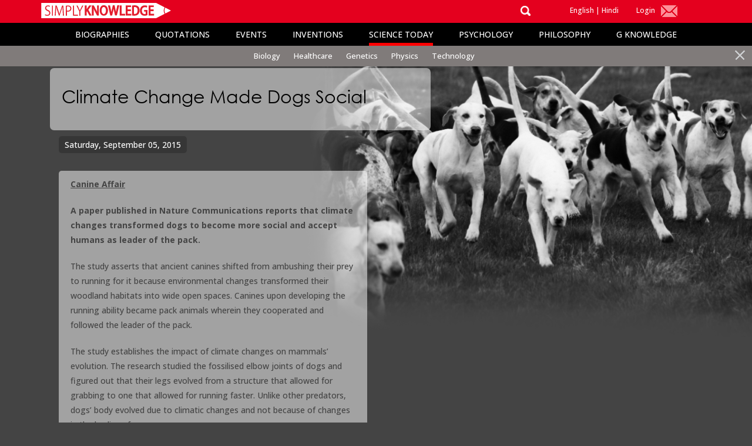

--- FILE ---
content_type: text/html; charset=utf-8
request_url: http://simplyknowledge.com/popular/science_detail/climate-change-made-dogs-social
body_size: 6357
content:
<!DOCTYPE html>
<html ng-app="simply">
<head>
<meta charset="utf-8">
<meta name="viewport" content="width=device-width, initial-scale=1.0">
<meta content="authenticity_token" name="csrf-param" />
<meta content="DPBDWZFJuxxvFbmc5T0BDW6vEU8XCIfP1g9wKYzaooQ=" name="csrf-token" />
<link href='http://fonts.googleapis.com/css?family=Open+Sans:400,700' rel='stylesheet' type='text/css'>
<link data-turbolinks-track="true" href="/css/bootstrap.css" media="screen" rel="stylesheet" />
<link data-turbolinks-track="true" href="/css/style2.css" media="screen" rel="stylesheet" />
<link data-turbolinks-track="true" href="/css/custom.css" media="screen" rel="stylesheet" />
<link data-turbolinks-track="true" href="/css/desktop-navigation.css" media="screen" rel="stylesheet" />
<link data-turbolinks-track="true" href="/css/fonts/font-awesome/css/font-awesome.css" media="screen" rel="stylesheet" />
<script data-turbolinks-track="true" src="/js/angular.min.js"></script>
<script data-turbolinks-track="true" src="/js/angular-sanitize.min.js"></script>
<script data-turbolinks-track="true" src="/js/angular-animate.min.js"></script>
<script data-turbolinks-track="true" src="/js/jquery.min.js"></script>
<script data-turbolinks-track="true" src="/js/bootstrap.min.js"></script>
<script data-turbolinks-track="true" src="/js/script.js"></script>
<script data-turbolinks-track="true" src="/js/scroll-smooth.js"></script>
<script data-turbolinks-track="true" src="/js/desktop-navigation.js"></script>
<script data-turbolinks-track="true" src="/js/custom.js"></script>

<!--[if lt IE 9]>
  <script src="/js/html5shiv.js"></script>
<![endif]-->
<title>Climate Change Made Dogs Social | Science Today | Simply Knowledge</title>
</head>
<body>
<div id="wrapper">
<div class="colred">
<div class="container">
<div class="row">
<div class="col-md-3">
<div class="lgo"><a href="/"><img src="/images/logo.svg" alt="" class="img-responsive w-logo"></a></div>
<div style="float:right"><span id="menu-btn"></span></div>
</div>
<div class="col-md-9">
<div class="hidden-main">
<div class="col-md-8 col-sm-8">
<div class="search">
<form accept-charset="UTF-8" action="/popular/search" method="post"><div style="margin:0;padding:0;display:inline"><input name="utf8" type="hidden" value="&#x2713;" /><input name="authenticity_token" type="hidden" value="DPBDWZFJuxxvFbmc5T0BDW6vEU8XCIfP1g9wKYzaooQ=" /></div>
<div class="col-md-11" style="padding-right:0;"><div style="margin:0;padding:0;display:inline"><input autocomplete="off" class="search-form" id="keywords" name="search_string" placeholder="Search" required="required" type="text" /></div></div>
<div class="col-md-1 search-icon"><img id="alts" src="/images/search2.png"></div>
</form></div>
</div>
<div class="col-md-2 col-sm-2">
<div class="lgin2"><a href="/">English</a> | <a target="_blank" href="http://hindi.simplyknowledge.com/">Hindi </a></div>
</div>
<div class="col-md-2 col-sm-2">

<div class="lgin">
<a data-toggle="modal" data-target="#login" class="splft" href="#">Login</a>
<div data-toggle="modal" data-target="#myModal" > <img src="/images/mail.png" alt="" class="subscribe"></div>
</div>


</div>
</div>
</div>
</div></div></div>
<div class="mobile">
<div class="container">
<div class="row">
<div class="col-md-12">
<nav>
<ul id="mainmenu">
<div class="open-mob">
<li>
<div class="search">
<form accept-charset="UTF-8" action="/popular/search" method="post"><div style="margin:0;padding:0;display:inline"><input name="utf8" type="hidden" value="&#x2713;" /><input name="authenticity_token" type="hidden" value="DPBDWZFJuxxvFbmc5T0BDW6vEU8XCIfP1g9wKYzaooQ=" /></div>
<input autocomplete="off" class="form-control search-form" id="keywords" name="search_string" placeholder="Search" required="required" type="text" />
</form></div>
</li>
</div>
<li class="active" id="biography">
<a href="#">Biographies</a>
<div id="submenu-bio1">
<ul>
<li><a href="/popular/biographies" class="atm">All Biographies</a></li>
<li><a href="/popular/sub_content/scientists" class="atm">Scientists</a></li>
<li><a href="/popular/sub_content/psychologists">Psychologists</a></li>
<li><a href="/popular/sub_content/business-legends">Business Legends</a></li>
<li><a href="/popular/sub_content/cinematic-legends">Cinematic Legends</a></li>
<li><a href="/popular/sub_content/music-legends">Music Legends</a></li>
<li><a href="/popular/sub_content/leaders"> Leaders</a></li>
<li><a href="/popular/sub_content/poets">Poets</a></li>
<li><a href="/popular/sub_content/painters">Painters</a></li>
<li><a href="/popular/sub_content/writers">Writers</a></li>
<li><a href="/popular/sub_content/inspiring-lives">Inspiring Lives</a></li>
</ul>
</div>
</li>
<li id="quote">
<a href="/popular/quotations">Quotations</a>
</li>
<li id="events"><a href="/popular/events">Events</a></li>
<li id="invention">
<a href="/popular/inventions">Inventions</a>
</li>
<li id="science"><a href="#">Science Today</a>
<div id="submenu-sci1">
<ul>
<li><a href="/popular/science" class="atm">All Science</a></li>
<li><a href="/popular/sub_content/biology">Biology</a></li>
<li><a href="/popular/sub_content/healthcare">Healthcare</a></li>
<li><a href="/popular/sub_content/genetics">Genetics</a></li>
<li><a href="/popular/sub_content/physics">Physics</a></li>
<li><a href="/popular/sub_content/technology">Technology</a></li>
</ul>
</div>
</li>
<li id="psyco"><a href="/popular/psychology">Psychology</a></li>

<li><a href="/popular/philosophy">Philosophy</a></li>
<li><a id="gk" href="#">G Knowledge</a>
<div id="submenu-gk1">
<ul>
<li><a href="/popular/general_knowledge">All General Knowledge</a>
<li><a href="/popular/sub_content/world">World</a></li>
<li><a href="/popular/sub_content/body">Body</a></li>
<li><a href="/popular/sub_content/diseases">Diseases</a></li>
<li><a href="/popular/sub_content/history">History</a></li>
<li><a href="/popular/sub_content/science">Science</a></li>
<li><a href="/popular/sub_content/geology">Geology</a></li>
<li><a href="/popular/sub_content/animal-kingdom">Animal Kingdom</a></li>
<li><a href="/popular/sub_content/astronomy">Astronomy</a></li>
<li><a href="/popular/sub_content/entertainment">Entertainment</a></li>
</ul>
</div>



</li>
<div class="open-mob">
<li><a data-toggle="modal" data-target="#login" href="#">Login</a></li>
<li><a data-toggle="modal" data-target="#myModal">Subscribe</a></li>
<li><a href="/">English</a></li>
<li><a target="_blank" href="http://hindi.simplyknowledge.com/">Hindi</a></li>
</div></ul></nav></div></div></div>
</div>
<div class="desktop-menu">
<div class="mainmenu">
<div class="menu">
<ul>
<li class="submenu1">
<a href="/popular/biographies" >Biographies</a>
</li>
<li class="submenu2">
<a href="/popular/quotations" >Quotations</a>
</li>
<li class="submenu3">
<a href="/popular/events" >Events</a>
</li>
<li class="submenu4">
<a href="/popular/inventions" >Inventions</a>
</li>
<li class="submenu5">
<a href="/popular/science" class="bdrsel">Science Today</a>
</li>
<li class="submenu6">
<a href="/popular/psychology" >Psychology</a>
</li>
<li class="submenu7">
<a href="/popular/philosophy" >Philosophy</a>
</li>
<li class="submenu8">
<a href="/popular/general_knowledge" >G Knowledge</a>
</li>
</ul>
<div class="clear"></div>
</div>
<div class="submenu">
<ul class="sub-submenu1" >
<li><a href="/popular/sub_content/scientists">Scientists</a></li>
<li><a href="/popular/sub_content/psychologists">Psychologists</a></li>
<li><a href="/popular/sub_content/business-legends">Business Legends</a></li>
<li><a href="/popular/sub_content/cinematic-legends">Cinematic Legends</a></li>
<li><a href="/popular/sub_content/music-legends">Music Legends</a></li>
<li><a href="/popular/sub_content/leaders"> Leaders</a></li>
<li><a href="/popular/sub_content/poets">Poets</a></li>
<li><a href="/popular/sub_content/painters">Painters</a></li>
<li><a href="/popular/sub_content/writers">Writers</a></li>
<li><a href="/popular/sub_content/inspiring-lives">Inspiring Lives</a></li>
<div class="submenu-close"> </div>
</ul>
<ul class="sub-submenu5" style="display:block">
<li><a href="/popular/sub_content/biology">Biology</a></li>
<li><a href="/popular/sub_content/healthcare">Healthcare</a></li>
<li><a href="/popular/sub_content/genetics">Genetics</a></li>
<li><a href="/popular/sub_content/physics">Physics</a></li>
<li><a href="/popular/sub_content/technology">Technology</a></li>
<div class="submenu-close"> </div>
</ul>



<ul class="sub-submenu8" >
<li><a href="/popular/sub_content/world">World</a></li>
<li><a href="/popular/sub_content/body">Body</a></li>
<li><a href="/popular/sub_content/diseases">Diseases</a></li>
<li><a href="/popular/sub_content/history">History</a></li>
<li><a href="/popular/sub_content/science">Science</a></li>
<li><a href="/popular/sub_content/geology">Geology</a></li>
<li><a href="/popular/sub_content/animal-kingdom">Animal Kingdom</a></li>
<li><a href="/popular/sub_content/astronomy">Astronomy</a></li>
<li><a href="/popular/sub_content/entertainment">Entertainment</a></li>
<div class="submenu-close"> </div>
</ul>




</div>
<div class="clear"></div>
</div>
</div>
<div id="content" class="no-bottom no-top">
<style>
@font-face {
	font-family: 'Kalinga';
src:url('/assets/simply_images/fonts/kalinga.ttf');
src:url('/assets/simply_images/fonts/Kalinga.otf');
}
@font-face {
	font-family: 'century-gothic';
src: url('/assets/simply_images/fonts/gothic.ttf');
src: url('/assets/simply_images/fonts/gothic.otf');
}
body{
background:url(/uploads/page/backimg_url/689/Climate-Change-Made-Dogs-Social.jpg) no-repeat right top #444444 fixed;background-position-y: 75px;
}
.comment-button-label{
margin-top: 20px;
background-color: rgb(228, 22, 56);
font-family: 'Helvetica Neue','Helvetica','Arial',sans-serif;
border: 1px solid rgba(0, 0, 0, 0.3);
color: #fff;
display: inline-block;
font-size: 12px;
font-weight: 700;
text-decoration: none;
cursor: pointer;
line-height: normal;
padding: 12px 20px;
position: relative;
margin-bottom: 10px;
}
</style>
<section>
<div class="container">
<div class="row">
<div class="col-xs-12">
<div style="width:100%; height:100%;">
<div style="width:100%; height:auto; float:left;padding-bottom:50px;">
    <div class="col-sm-12" style="height:auto; margin-top:25px; position:relative; float:left;">
        <div class="col-md-7 col-sm-12" style="float:left; background:rgba(255,255,255,0.5); padding:10px 20px; border-radius:7px;">
        <h2 style="    text-transform: capitalize;font-family:century-gothic, Kalinga, Arial, Helvetica; color:#000;">Climate Change Made Dogs Social</h2>
        </div>
        <div class="col-md-6 col-sm-12" style="height:auto; float:left; margin-top:10px;">
			<div style="width:auto; height:auto;float:left; background:rgba(0,0,0,0.2); padding:2px 10px; border-radius:5px;color:#ffffff">Saturday, September 05, 2015</div><br />
			<div style="width:auto; height:auto;margin-top:30px;float:left; background:rgba(255,255,255,0.5); padding:10px 20px; border-radius:5px;"><p><strong><u>Canine Affair </u></strong></p>

<p><strong>A paper published in Nature Communications reports that climate changes transformed dogs to become more social and accept humans as leader of the pack. </strong></p>

<p>The study asserts that ancient canines shifted from ambushing their prey to running for it because environmental changes transformed their woodland habitats into wide open spaces. Canines upon developing the running ability became pack animals wherein they cooperated and followed the leader of the pack.</p>

<p>The study establishes the impact of climate changes on mammals&rsquo; evolution. The research studied the fossilised elbow joints of dogs and figured out that their legs evolved from a structure that allowed for grabbing to one that allowed for running faster. Unlike other predators, dogs&rsquo; body evolved due to climatic changes and not because of changes in the bodies of prey.&nbsp;</p>

<hr style="border-top:1px solid #fff;" />

<!-- disqus  code start-->

<div id="disqus_thread"></div>
<script type="text/javascript">
    /* * * CONFIGURATION VARIABLES * * */
    var disqus_shortname = 'sk999';

    /* * * DON'T EDIT BELOW THIS LINE * * */
    (function() {
        var dsq = document.createElement('script'); dsq.type = 'text/javascript'; dsq.async = true;
        dsq.src = '//' + disqus_shortname + '.disqus.com/embed.js';
        (document.getElementsByTagName('head')[0] || document.getElementsByTagName('body')[0]).appendChild(dsq);
    })();
</script>
<noscript>Please enable JavaScript to view the <a href="https://disqus.com/?ref_noscript" rel="nofollow">comments powered by Disqus.</a></noscript>

<!-- disqus  code end -->
			</div>
<div style="float:left; position:relative; margin-left:18px; padding:0 10px 10px 10px;-moz-border-radius:5px;-webkit-border-radius: 5px;	border-radius:5px;margin-top:35px;">

			
<div>
<a href="/popular/science_detail/asteroid-impact-and-volcanic-eruptions-led-to-dinos-extinction"><img alt="Asteroid and volcanic eruptions led to dinos extinction" border="0" src="/uploads/page/atozimg_url/724/Asteroid-and-Volcanic-Eruptions-Led-to-Dinos-Extinction.png" style="float:left; margin-top:-10px;margin-right:10px;" width="45" /></a>
<div id="rect-tri-red">
   <a href="/popular/science_detail/asteroid-impact-and-volcanic-eruptions-led-to-dinos-extinction"> Next &gt;&gt; Asteroid Impact and Volcanic Eruptions Led to Dinos Extinction</a>
</div>
</div>


			 
</div>
	    </div>

        <div style="clear:both;"></div>
    </div>
    
   
</div>
</div>
</div>
</div>
</div>
</section>
<div class="advert-placement">
<a target="_blank" href="http://aatmanestore.com/the-pulse-of-wisdom-521.html"><img class="img-responsive center-block" src="/uploads/advert/image/2/hindi_1.gif"></a>
</div>

<div class="container">
<div align="row">
<div class="modal fade" id="myModal" tabindex="-1" role="dialog" aria-labelledby="myModalLabel" aria-hidden="true">
<div class="modal-dialog">
<div class="modal-content">
<div class="modal-header">
<button type="button" class="close" data-dismiss="modal" aria-label="Close"><span aria-hidden="true">&times;</span></button>
<h4 class="modal-title" id="myModalLabel">Subscribe to our Newsletter</h4>
</div>
<div class="modal-body">
<div class="subscribe">
<form name="form" ng-controller="Subsform" novalidate ng-submit="onSubmit()" method="post">
<label>E-mail Address*</label>
<input type="email" name="uEmail" id="s-email" class="subinp" ng-pattern="myRegex" required="" ng-model="user.email">
<input type="submit" class="btn-red" value="Submit">
<div class="s-errors"></div>
</form>
<div class="note"><span class="red">Note:</span> Your personal data will be used by Simply Knowledge for the purpose of providing you with the Newsletter service, which you have specifically requested.
Your data are safe with Simply Knowledge </div></div>
</div>
<div class="modal-footer">
<button type="button" class="btn btn-default" data-dismiss="modal">Close</button>
</div>
</div>
</div>
</div>
</div>
</div>




<div class="container">
<div align="row">
<div class="modal fade" id="login" tabindex="-1" role="dialog" aria-labelledby="myModalLabel" aria-hidden="true">
<div class="col-md-8 col-md-push-2">
 
<div class="modal-content">

 <div class="cir-btn"><button type="button" class="close" data-dismiss="modal" aria-label="Close"><span aria-hidden="true">&times;</span></button> </div>

<div class="col-md-6"> 
<div class="modal-header">
<h4 class="modal-title" id="myModalLabel">Login</h4>
</div>
<div class="frmhdr">Enter your e-mail and password to access account</div>
<div class="modal-body">
<div class="subscribe">
<form ng-controller="Loginform" name="log_form" novalidate ng-submit="LoginSubmit()" method="post">
<label>eMail Id</label>
<input name="email" ng-pattern="myRegex" ng-model="user.email" type="email" required class="subinp">
<div class="spk"></div>
<label>Password</label>
<input name="password" ng-model="user.password" type="password" class="subinp" required>
<div class="spk"></div>
<input name="Login" value="Login" type="submit" class="btn-red">
</form>
<div class="l-errors"></div>
</div>
</div>
</div>
<div class="col-md-6"> 
<div class="modal-header">

<h4 class="modal-title" id="myModalLabel">New Users Register</h4>
</div>
<div class="frmhdr">Register to enjoy the benefits of Simply Knowledge.</div>
<div class="modal-body">
<div class="subscribe">
<form name="reg_form" ng-controller="Registerform" novalidate ng-submit="RegisterSubmit()" method="post">
<label>Name</label>
<input name="name" ng-model="user.name" required type="text" class="subinp">
<div class="spk"></div>
<label>eMail Id</label>
<input name="email" ng-pattern="myRegex" ng-model="user.email" required type="email" class="subinp">
<div class="spk"></div>
<label>Password</label>
<input name="password" ng-model="user.password" ng-minlength="4" maxlength="25" required type="password" class="subinp">
<div class="spk"></div>
<input name="Send" value="Register" type="submit" class="btn-red" > 
</form>
<div class="r-errors"></div>
</div>
</div>
</div>
<div class="modal-footer">
<button type="button" class="btn btn-default" data-dismiss="modal">Close</button>
</div>
</div>
</div>
</div>
</div>
</div>



<!-- footer begin -->
<footer>
                   <div class="sp-foot">
				<div class="container hide-inner">
					<div class="row">
						<div class="col-md-9">
							<div class="spfoot">
                                   <div class="iglft1"><img src="/images/footer-logo.png" class="img-responsive" alt=""></div>
                                   <div class="iglft2"><img src="/images/ocean.png" class="img-responsive" alt="" ></div>

                                </div>

                                <div class="clear"></div>

							<div class="footcont">
 The most wonderful and precious element of universe is the human life which can only be guided by the right knowledge and right attitude. So, here is an ocean of knowledge, both in English and Hindi encompassing every detail and each facet of human life which ‘one must know’ in order to grow and attain the summits of success. A team of around 200 dedicated members is working ceaselessly to turn such a colossal dream into reality. We are confident that this portal will help bring change in people across the world.<br><br>Content creation, research, development and execution done in-house at Aatman Innovations.
							</div>
						</div>


						<div class="col-md-3">

                                <div class="widget widget_recent_post">
								<h3>Other Sites</h3>
								<ul>
									<li>
										<a href="http://www.aatmaninnovations.com/" target="_blank">www.aatmaninnovations.com</a>
									</li>
									<li>
										<a href="http://aatmanestore.com/" target="_blank">www.aatmanestore.com</a>
									</li>

									<li>
										<a href="http://deeptrivedi.com/" target="_blank">www.deeptrivedi.com</a>
									</li>

								</ul>
							</div>





						</div>
					</div>
				</div>

				<div class="subfooter">
					<div class="container">
						<div class="row">
							<div class="col-md-9">
						    <a href="http://aatmaninnovations.com/" target="_blank">Proudly owned by Aatman Innovations Pvt. Ltd</a> | <a href="/popular/privacy">Privacy Policy </a> |   <a href="/popular/disclaimer">Disclaimer</a> |   <a href="/popular/sitemap">Sitemap  </a> | <a href="/popular/feedback">Feedback</a> </div>
							<div class="col-md-3 text-right">
								<div class="social-icons">
									<a href="https://www.facebook.com/SimplyKnowledge01" target="_blank"><i class="fa fa-facebook fa-lg"></i></a>
									<a href="https://twitter.com/simplyknow" target="_blank"><i class="fa fa-twitter fa-lg"></i></a>
									<a href="https://www.youtube.com/c/simplyknowledge" target="_blank"><i class="fa fa-youtube fa-lg"></i></a>

								</div>
							</div>
						</div>
					</div>
				</div>
                    </div>
			</footer>
<!-- footer close -->
</div>
</div>
<script>
(function(i,s,o,g,r,a,m){i['GoogleAnalyticsObject']=r;i[r]=i[r]||function(){
(i[r].q=i[r].q||[]).push(arguments)},i[r].l=1*new Date();a=s.createElement(o),
m=s.getElementsByTagName(o)[0];a.async=1;a.src=g;m.parentNode.insertBefore(a,m)
})(window,document,'script','//www.google-analytics.com/analytics.js','ga');

ga('create', 'UA-41398988-1', 'simplyknowledge.com');
ga('send', 'pageview');

</script>
</body>
</html>

--- FILE ---
content_type: application/javascript
request_url: http://simplyknowledge.com/js/script.js
body_size: 2724
content:
var app=angular.module('simply',['ngSanitize','ngAnimate'])
app.controller('Subsform',function($scope,$http){
	$scope.myRegex = /^[A-Za-z0-9._%+-]+@[A-Za-z0-9.-]+\.[A-Za-z]{2,6}$/
	$scope.onSubmit = function(){
    	if($scope.form.uEmail.$valid && $scope.user.email.match($scope.myRegex)){
    		$http.post('/popular/subscribing',{'email':$scope.user.email}).success(function(){
    			$scope.user.email = '';setTimeout(function(){$('#myModal').modal('hide');$('.s-errors').html('')}, 1500);
    		})
    		$('.s-errors').html('Subscribed Successfully!')
    	} else {
    		$('.s-errors').html('Please Enter Valid Email ID')
    	}
  	}
})
app.controller('Loginform',function($scope,$http){
	$scope.LoginSubmit = function(){
		$scope.myRegex = /^[A-Za-z0-9._%+-]+@[A-Za-z0-9.-]+\.[A-Za-z]{2,6}$/
		if($scope.log_form.email.$valid){
			if($scope.log_form.email.$valid){
				$http.post('/popular/user_login',{'email':$scope.user.email,'password':$scope.user.password}).success(function(d){
					$('.l-errors').html(d.msg)
					if(d.msg==='ok'){
						location.reload()
					}
				})
			} else {
				$('.l-errors').html('Please Enter Password')
			}
		} else {
			$('.l-errors').html('Please Enter Valid Email Address')
		}
	}
})
app.controller('Registerform',function($scope,$http){
	$scope.RegisterSubmit = function(){
		$scope.myRegex = /^[A-Za-z0-9._%+-]+@[A-Za-z0-9.-]+\.[A-Za-z]{2,6}$/
		if($scope.reg_form.name.$valid){
			if($scope.reg_form.email.$valid){
				if($scope.reg_form.password.$valid){
					$http.post('/popular/user_reg',{'name':$scope.user.name,'email':$scope.user.email,'password':$scope.user.password}).success(function(d){
						$('.r-errors').html('')
						$('.r-errors').html('Registered Successfully.<br>Now Please Login.')
						$scope.user.name = ''
						$scope.user.email = ''
						$scope.user.password = ''
					})
				} else {
					$('.r-errors').html('Your Password Must Be Atlease 4 Characters Long')
				}
			} else {
				$('.r-errors').html('Please Enter Valid Email Address')
			}
		} else {
			$('.r-errors').html('Please Enter Your Name')
		}
	}
})
app.filter('quick_search', function(){
	return function(items, search){
		 if(!search){
			return items;
	    }
	    var o = search.split(" ");
	    var r = []
	    var ki = 0
	    angular.forEach(o, function(value) {
		  angular.forEach(items, function(v) {
			  var rgxp = new RegExp(value, "gi");
			  if(v.name.match(rgxp) || v.tags.match(rgxp)){
			  	if(r.length>0){
			  		for(var x=r.length-1;x>=0;x--){
			  			if(v.$$hashKey===r[x].$$hashKey){
			  				ki = v.$$hashKey
			  			}
			  		}
				  	if(ki!==v.$$hashKey){
				  		r.push(v)
				  	}
			  	} else {
			  		r.push(v)
			  	}
			  }
		  });
		});
	    return r
	}
})